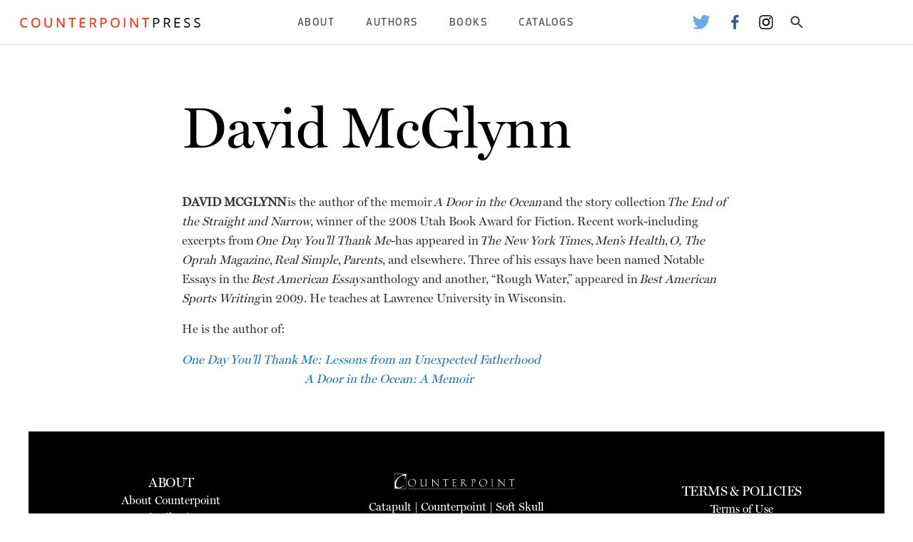

--- FILE ---
content_type: text/html; charset=UTF-8
request_url: https://www.counterpointpress.com/authors/david-mcglynn/
body_size: 7185
content:
<!-- INDEX -->
<!doctype html>
<html class="no-js" lang="en" dir="ltr">
	<head>
		<meta charset="utf-8">
		<meta http-equiv="x-ua-compatible" content="ie=edge">
		<meta name="viewport" content="width=device-width, initial-scale=1.0">
		<!-- TYPE: page -->
		<meta name='robots' content='max-image-preview:large' />
	<style>img:is([sizes="auto" i], [sizes^="auto," i]) { contain-intrinsic-size: 3000px 1500px }</style>
	<link rel="alternate" type="application/rss+xml" title="Counterpoint Press &raquo; David McGlynn Comments Feed" href="https://www.counterpointpress.com/authors/david-mcglynn/feed/" />
		<!-- This site uses the Google Analytics by MonsterInsights plugin v9.11.1 - Using Analytics tracking - https://www.monsterinsights.com/ -->
		<!-- Note: MonsterInsights is not currently configured on this site. The site owner needs to authenticate with Google Analytics in the MonsterInsights settings panel. -->
					<!-- No tracking code set -->
				<!-- / Google Analytics by MonsterInsights -->
		<script type="text/javascript">
/* <![CDATA[ */
window._wpemojiSettings = {"baseUrl":"https:\/\/s.w.org\/images\/core\/emoji\/16.0.1\/72x72\/","ext":".png","svgUrl":"https:\/\/s.w.org\/images\/core\/emoji\/16.0.1\/svg\/","svgExt":".svg","source":{"concatemoji":"https:\/\/s37710.pcdn.co\/wp-includes\/js\/wp-emoji-release.min.js?ver=6.8.3"}};
/*! This file is auto-generated */
!function(s,n){var o,i,e;function c(e){try{var t={supportTests:e,timestamp:(new Date).valueOf()};sessionStorage.setItem(o,JSON.stringify(t))}catch(e){}}function p(e,t,n){e.clearRect(0,0,e.canvas.width,e.canvas.height),e.fillText(t,0,0);var t=new Uint32Array(e.getImageData(0,0,e.canvas.width,e.canvas.height).data),a=(e.clearRect(0,0,e.canvas.width,e.canvas.height),e.fillText(n,0,0),new Uint32Array(e.getImageData(0,0,e.canvas.width,e.canvas.height).data));return t.every(function(e,t){return e===a[t]})}function u(e,t){e.clearRect(0,0,e.canvas.width,e.canvas.height),e.fillText(t,0,0);for(var n=e.getImageData(16,16,1,1),a=0;a<n.data.length;a++)if(0!==n.data[a])return!1;return!0}function f(e,t,n,a){switch(t){case"flag":return n(e,"\ud83c\udff3\ufe0f\u200d\u26a7\ufe0f","\ud83c\udff3\ufe0f\u200b\u26a7\ufe0f")?!1:!n(e,"\ud83c\udde8\ud83c\uddf6","\ud83c\udde8\u200b\ud83c\uddf6")&&!n(e,"\ud83c\udff4\udb40\udc67\udb40\udc62\udb40\udc65\udb40\udc6e\udb40\udc67\udb40\udc7f","\ud83c\udff4\u200b\udb40\udc67\u200b\udb40\udc62\u200b\udb40\udc65\u200b\udb40\udc6e\u200b\udb40\udc67\u200b\udb40\udc7f");case"emoji":return!a(e,"\ud83e\udedf")}return!1}function g(e,t,n,a){var r="undefined"!=typeof WorkerGlobalScope&&self instanceof WorkerGlobalScope?new OffscreenCanvas(300,150):s.createElement("canvas"),o=r.getContext("2d",{willReadFrequently:!0}),i=(o.textBaseline="top",o.font="600 32px Arial",{});return e.forEach(function(e){i[e]=t(o,e,n,a)}),i}function t(e){var t=s.createElement("script");t.src=e,t.defer=!0,s.head.appendChild(t)}"undefined"!=typeof Promise&&(o="wpEmojiSettingsSupports",i=["flag","emoji"],n.supports={everything:!0,everythingExceptFlag:!0},e=new Promise(function(e){s.addEventListener("DOMContentLoaded",e,{once:!0})}),new Promise(function(t){var n=function(){try{var e=JSON.parse(sessionStorage.getItem(o));if("object"==typeof e&&"number"==typeof e.timestamp&&(new Date).valueOf()<e.timestamp+604800&&"object"==typeof e.supportTests)return e.supportTests}catch(e){}return null}();if(!n){if("undefined"!=typeof Worker&&"undefined"!=typeof OffscreenCanvas&&"undefined"!=typeof URL&&URL.createObjectURL&&"undefined"!=typeof Blob)try{var e="postMessage("+g.toString()+"("+[JSON.stringify(i),f.toString(),p.toString(),u.toString()].join(",")+"));",a=new Blob([e],{type:"text/javascript"}),r=new Worker(URL.createObjectURL(a),{name:"wpTestEmojiSupports"});return void(r.onmessage=function(e){c(n=e.data),r.terminate(),t(n)})}catch(e){}c(n=g(i,f,p,u))}t(n)}).then(function(e){for(var t in e)n.supports[t]=e[t],n.supports.everything=n.supports.everything&&n.supports[t],"flag"!==t&&(n.supports.everythingExceptFlag=n.supports.everythingExceptFlag&&n.supports[t]);n.supports.everythingExceptFlag=n.supports.everythingExceptFlag&&!n.supports.flag,n.DOMReady=!1,n.readyCallback=function(){n.DOMReady=!0}}).then(function(){return e}).then(function(){var e;n.supports.everything||(n.readyCallback(),(e=n.source||{}).concatemoji?t(e.concatemoji):e.wpemoji&&e.twemoji&&(t(e.twemoji),t(e.wpemoji)))}))}((window,document),window._wpemojiSettings);
/* ]]> */
</script>
<style id='wp-emoji-styles-inline-css' type='text/css'>

	img.wp-smiley, img.emoji {
		display: inline !important;
		border: none !important;
		box-shadow: none !important;
		height: 1em !important;
		width: 1em !important;
		margin: 0 0.07em !important;
		vertical-align: -0.1em !important;
		background: none !important;
		padding: 0 !important;
	}
</style>
<link rel='stylesheet' id='wp-block-library-css' href='https://s37710.pcdn.co/wp-includes/css/dist/block-library/style.min.css?ver=6.8.3' type='text/css' media='all' />
<style id='classic-theme-styles-inline-css' type='text/css'>
/*! This file is auto-generated */
.wp-block-button__link{color:#fff;background-color:#32373c;border-radius:9999px;box-shadow:none;text-decoration:none;padding:calc(.667em + 2px) calc(1.333em + 2px);font-size:1.125em}.wp-block-file__button{background:#32373c;color:#fff;text-decoration:none}
</style>
<style id='global-styles-inline-css' type='text/css'>
:root{--wp--preset--aspect-ratio--square: 1;--wp--preset--aspect-ratio--4-3: 4/3;--wp--preset--aspect-ratio--3-4: 3/4;--wp--preset--aspect-ratio--3-2: 3/2;--wp--preset--aspect-ratio--2-3: 2/3;--wp--preset--aspect-ratio--16-9: 16/9;--wp--preset--aspect-ratio--9-16: 9/16;--wp--preset--color--black: #000000;--wp--preset--color--cyan-bluish-gray: #abb8c3;--wp--preset--color--white: #ffffff;--wp--preset--color--pale-pink: #f78da7;--wp--preset--color--vivid-red: #cf2e2e;--wp--preset--color--luminous-vivid-orange: #ff6900;--wp--preset--color--luminous-vivid-amber: #fcb900;--wp--preset--color--light-green-cyan: #7bdcb5;--wp--preset--color--vivid-green-cyan: #00d084;--wp--preset--color--pale-cyan-blue: #8ed1fc;--wp--preset--color--vivid-cyan-blue: #0693e3;--wp--preset--color--vivid-purple: #9b51e0;--wp--preset--gradient--vivid-cyan-blue-to-vivid-purple: linear-gradient(135deg,rgba(6,147,227,1) 0%,rgb(155,81,224) 100%);--wp--preset--gradient--light-green-cyan-to-vivid-green-cyan: linear-gradient(135deg,rgb(122,220,180) 0%,rgb(0,208,130) 100%);--wp--preset--gradient--luminous-vivid-amber-to-luminous-vivid-orange: linear-gradient(135deg,rgba(252,185,0,1) 0%,rgba(255,105,0,1) 100%);--wp--preset--gradient--luminous-vivid-orange-to-vivid-red: linear-gradient(135deg,rgba(255,105,0,1) 0%,rgb(207,46,46) 100%);--wp--preset--gradient--very-light-gray-to-cyan-bluish-gray: linear-gradient(135deg,rgb(238,238,238) 0%,rgb(169,184,195) 100%);--wp--preset--gradient--cool-to-warm-spectrum: linear-gradient(135deg,rgb(74,234,220) 0%,rgb(151,120,209) 20%,rgb(207,42,186) 40%,rgb(238,44,130) 60%,rgb(251,105,98) 80%,rgb(254,248,76) 100%);--wp--preset--gradient--blush-light-purple: linear-gradient(135deg,rgb(255,206,236) 0%,rgb(152,150,240) 100%);--wp--preset--gradient--blush-bordeaux: linear-gradient(135deg,rgb(254,205,165) 0%,rgb(254,45,45) 50%,rgb(107,0,62) 100%);--wp--preset--gradient--luminous-dusk: linear-gradient(135deg,rgb(255,203,112) 0%,rgb(199,81,192) 50%,rgb(65,88,208) 100%);--wp--preset--gradient--pale-ocean: linear-gradient(135deg,rgb(255,245,203) 0%,rgb(182,227,212) 50%,rgb(51,167,181) 100%);--wp--preset--gradient--electric-grass: linear-gradient(135deg,rgb(202,248,128) 0%,rgb(113,206,126) 100%);--wp--preset--gradient--midnight: linear-gradient(135deg,rgb(2,3,129) 0%,rgb(40,116,252) 100%);--wp--preset--font-size--small: 13px;--wp--preset--font-size--medium: 20px;--wp--preset--font-size--large: 36px;--wp--preset--font-size--x-large: 42px;--wp--preset--spacing--20: 0.44rem;--wp--preset--spacing--30: 0.67rem;--wp--preset--spacing--40: 1rem;--wp--preset--spacing--50: 1.5rem;--wp--preset--spacing--60: 2.25rem;--wp--preset--spacing--70: 3.38rem;--wp--preset--spacing--80: 5.06rem;--wp--preset--shadow--natural: 6px 6px 9px rgba(0, 0, 0, 0.2);--wp--preset--shadow--deep: 12px 12px 50px rgba(0, 0, 0, 0.4);--wp--preset--shadow--sharp: 6px 6px 0px rgba(0, 0, 0, 0.2);--wp--preset--shadow--outlined: 6px 6px 0px -3px rgba(255, 255, 255, 1), 6px 6px rgba(0, 0, 0, 1);--wp--preset--shadow--crisp: 6px 6px 0px rgba(0, 0, 0, 1);}:where(.is-layout-flex){gap: 0.5em;}:where(.is-layout-grid){gap: 0.5em;}body .is-layout-flex{display: flex;}.is-layout-flex{flex-wrap: wrap;align-items: center;}.is-layout-flex > :is(*, div){margin: 0;}body .is-layout-grid{display: grid;}.is-layout-grid > :is(*, div){margin: 0;}:where(.wp-block-columns.is-layout-flex){gap: 2em;}:where(.wp-block-columns.is-layout-grid){gap: 2em;}:where(.wp-block-post-template.is-layout-flex){gap: 1.25em;}:where(.wp-block-post-template.is-layout-grid){gap: 1.25em;}.has-black-color{color: var(--wp--preset--color--black) !important;}.has-cyan-bluish-gray-color{color: var(--wp--preset--color--cyan-bluish-gray) !important;}.has-white-color{color: var(--wp--preset--color--white) !important;}.has-pale-pink-color{color: var(--wp--preset--color--pale-pink) !important;}.has-vivid-red-color{color: var(--wp--preset--color--vivid-red) !important;}.has-luminous-vivid-orange-color{color: var(--wp--preset--color--luminous-vivid-orange) !important;}.has-luminous-vivid-amber-color{color: var(--wp--preset--color--luminous-vivid-amber) !important;}.has-light-green-cyan-color{color: var(--wp--preset--color--light-green-cyan) !important;}.has-vivid-green-cyan-color{color: var(--wp--preset--color--vivid-green-cyan) !important;}.has-pale-cyan-blue-color{color: var(--wp--preset--color--pale-cyan-blue) !important;}.has-vivid-cyan-blue-color{color: var(--wp--preset--color--vivid-cyan-blue) !important;}.has-vivid-purple-color{color: var(--wp--preset--color--vivid-purple) !important;}.has-black-background-color{background-color: var(--wp--preset--color--black) !important;}.has-cyan-bluish-gray-background-color{background-color: var(--wp--preset--color--cyan-bluish-gray) !important;}.has-white-background-color{background-color: var(--wp--preset--color--white) !important;}.has-pale-pink-background-color{background-color: var(--wp--preset--color--pale-pink) !important;}.has-vivid-red-background-color{background-color: var(--wp--preset--color--vivid-red) !important;}.has-luminous-vivid-orange-background-color{background-color: var(--wp--preset--color--luminous-vivid-orange) !important;}.has-luminous-vivid-amber-background-color{background-color: var(--wp--preset--color--luminous-vivid-amber) !important;}.has-light-green-cyan-background-color{background-color: var(--wp--preset--color--light-green-cyan) !important;}.has-vivid-green-cyan-background-color{background-color: var(--wp--preset--color--vivid-green-cyan) !important;}.has-pale-cyan-blue-background-color{background-color: var(--wp--preset--color--pale-cyan-blue) !important;}.has-vivid-cyan-blue-background-color{background-color: var(--wp--preset--color--vivid-cyan-blue) !important;}.has-vivid-purple-background-color{background-color: var(--wp--preset--color--vivid-purple) !important;}.has-black-border-color{border-color: var(--wp--preset--color--black) !important;}.has-cyan-bluish-gray-border-color{border-color: var(--wp--preset--color--cyan-bluish-gray) !important;}.has-white-border-color{border-color: var(--wp--preset--color--white) !important;}.has-pale-pink-border-color{border-color: var(--wp--preset--color--pale-pink) !important;}.has-vivid-red-border-color{border-color: var(--wp--preset--color--vivid-red) !important;}.has-luminous-vivid-orange-border-color{border-color: var(--wp--preset--color--luminous-vivid-orange) !important;}.has-luminous-vivid-amber-border-color{border-color: var(--wp--preset--color--luminous-vivid-amber) !important;}.has-light-green-cyan-border-color{border-color: var(--wp--preset--color--light-green-cyan) !important;}.has-vivid-green-cyan-border-color{border-color: var(--wp--preset--color--vivid-green-cyan) !important;}.has-pale-cyan-blue-border-color{border-color: var(--wp--preset--color--pale-cyan-blue) !important;}.has-vivid-cyan-blue-border-color{border-color: var(--wp--preset--color--vivid-cyan-blue) !important;}.has-vivid-purple-border-color{border-color: var(--wp--preset--color--vivid-purple) !important;}.has-vivid-cyan-blue-to-vivid-purple-gradient-background{background: var(--wp--preset--gradient--vivid-cyan-blue-to-vivid-purple) !important;}.has-light-green-cyan-to-vivid-green-cyan-gradient-background{background: var(--wp--preset--gradient--light-green-cyan-to-vivid-green-cyan) !important;}.has-luminous-vivid-amber-to-luminous-vivid-orange-gradient-background{background: var(--wp--preset--gradient--luminous-vivid-amber-to-luminous-vivid-orange) !important;}.has-luminous-vivid-orange-to-vivid-red-gradient-background{background: var(--wp--preset--gradient--luminous-vivid-orange-to-vivid-red) !important;}.has-very-light-gray-to-cyan-bluish-gray-gradient-background{background: var(--wp--preset--gradient--very-light-gray-to-cyan-bluish-gray) !important;}.has-cool-to-warm-spectrum-gradient-background{background: var(--wp--preset--gradient--cool-to-warm-spectrum) !important;}.has-blush-light-purple-gradient-background{background: var(--wp--preset--gradient--blush-light-purple) !important;}.has-blush-bordeaux-gradient-background{background: var(--wp--preset--gradient--blush-bordeaux) !important;}.has-luminous-dusk-gradient-background{background: var(--wp--preset--gradient--luminous-dusk) !important;}.has-pale-ocean-gradient-background{background: var(--wp--preset--gradient--pale-ocean) !important;}.has-electric-grass-gradient-background{background: var(--wp--preset--gradient--electric-grass) !important;}.has-midnight-gradient-background{background: var(--wp--preset--gradient--midnight) !important;}.has-small-font-size{font-size: var(--wp--preset--font-size--small) !important;}.has-medium-font-size{font-size: var(--wp--preset--font-size--medium) !important;}.has-large-font-size{font-size: var(--wp--preset--font-size--large) !important;}.has-x-large-font-size{font-size: var(--wp--preset--font-size--x-large) !important;}
:where(.wp-block-post-template.is-layout-flex){gap: 1.25em;}:where(.wp-block-post-template.is-layout-grid){gap: 1.25em;}
:where(.wp-block-columns.is-layout-flex){gap: 2em;}:where(.wp-block-columns.is-layout-grid){gap: 2em;}
:root :where(.wp-block-pullquote){font-size: 1.5em;line-height: 1.6;}
</style>
<link rel='stylesheet' id='foundation-css' href='https://s37710.pcdn.co/wp-content/themes/catapult/css/foundation.css?ver=6.6.3' type='text/css' media='all' />
<link rel='stylesheet' id='catapult-css' href='https://s37710.pcdn.co/wp-content/themes/catapult/css/catapult.css?ver=1.3.1' type='text/css' media='all' />
<link rel='stylesheet' id='flexslider-css' href='https://s37710.pcdn.co/wp-content/themes/catapult/css/flexslider.css?ver=1.0' type='text/css' media='all' />
<script type="text/javascript" src="https://s37710.pcdn.co/wp-includes/js/jquery/jquery.min.js?ver=3.7.1" id="jquery-core-js"></script>
<script type="text/javascript" src="https://s37710.pcdn.co/wp-includes/js/jquery/jquery-migrate.min.js?ver=3.4.1" id="jquery-migrate-js"></script>
<link rel="https://api.w.org/" href="https://www.counterpointpress.com/wp-json/" /><link rel="alternate" title="JSON" type="application/json" href="https://www.counterpointpress.com/wp-json/wp/v2/pages/2709" /><link rel="EditURI" type="application/rsd+xml" title="RSD" href="https://www.counterpointpress.com/xmlrpc.php?rsd" />
<meta name="generator" content="WordPress 6.8.3" />
<link rel="canonical" href="https://www.counterpointpress.com/authors/david-mcglynn/" />
<link rel='shortlink' href='https://www.counterpointpress.com/?p=2709' />
<link rel="alternate" title="oEmbed (JSON)" type="application/json+oembed" href="https://www.counterpointpress.com/wp-json/oembed/1.0/embed?url=https%3A%2F%2Fwww.counterpointpress.com%2Fauthors%2Fdavid-mcglynn%2F" />
<link rel="alternate" title="oEmbed (XML)" type="text/xml+oembed" href="https://www.counterpointpress.com/wp-json/oembed/1.0/embed?url=https%3A%2F%2Fwww.counterpointpress.com%2Fauthors%2Fdavid-mcglynn%2F&#038;format=xml" />
		<script type="text/javascript">
		var ajaxurl = 'https://www.counterpointpress.com/wp-admin/admin-ajax.php';
		var themeurl = 'https://s37710.pcdn.co/wp-content/themes/catapult';
		</script>
		<script type="text/javascript">
var ajaxurl = 'https://www.counterpointpress.com/wp-admin/admin-ajax.php';
var themeurl = 'https://s37710.pcdn.co/wp-content/themes/catapult';
</script>

<!-- Jetpack Open Graph Tags -->
<meta property="og:type" content="article" />
<meta property="og:title" content="David McGlynn" />
<meta property="og:url" content="https://www.counterpointpress.com/authors/david-mcglynn/" />
<meta property="og:description" content="DAVID MCGLYNN is the author of the memoir A Door in the Ocean and the story collection The End of the Straight and Narrow, winner of the 2008 Utah Book Award for Fiction. Recent work-including exce…" />
<meta property="article:published_time" content="2012-06-28T21:43:15+00:00" />
<meta property="article:modified_time" content="2018-09-18T20:28:23+00:00" />
<meta property="og:site_name" content="Counterpoint Press" />
<meta property="og:image" content="https://s37710.pcdn.co/wp-content/uploads/sites/2/2012/06/McGlynn_David-1.jpg" />
<meta property="og:image:width" content="1200" />
<meta property="og:image:height" content="1600" />
<meta property="og:image:alt" content="" />
<meta property="og:locale" content="en_US" />
<meta name="twitter:text:title" content="David McGlynn" />
<meta name="twitter:image" content="https://s37710.pcdn.co/wp-content/uploads/sites/2/2012/06/McGlynn_David-1.jpg?w=640" />
<meta name="twitter:card" content="summary_large_image" />

<!-- End Jetpack Open Graph Tags -->
<link rel="icon" href="https://s37710.pcdn.co/wp-content/uploads/sites/2/2022/12/COUNTERPOINT_fav-2.png" sizes="32x32" />
<link rel="icon" href="https://s37710.pcdn.co/wp-content/uploads/sites/2/2022/12/COUNTERPOINT_fav-2.png" sizes="192x192" />
<link rel="apple-touch-icon" href="https://s37710.pcdn.co/wp-content/uploads/sites/2/2022/12/COUNTERPOINT_fav-2.png" />
<meta name="msapplication-TileImage" content="https://s37710.pcdn.co/wp-content/uploads/sites/2/2022/12/COUNTERPOINT_fav-2.png" />
		
		<style>
						body .newsletter-signup {
					background-color: #a8a8a8;
				}
				body .book-detail-container .book-info .book-format-container .tabs .tabs-title.is-active a,
				body .title-bar .title-bar-right ul li.menu-item .sub-menu li.menu-item a:hover,
				body.home .home-bottom-text .other-imprints a {
					color: #a8a8a8;
				}
				body .book-detail-container .book-info .book-format-container .buy-now-container .button {
					background-color: #a8a8a8;
				}
								body .newsletter-signup .form-cell .form-container form input[type="button"] {
					background-color: #ff0000;
				}
						</style>
	</head>
	<body class="wp-singular page-template-default page page-id-2709 page-child parent-pageid-976 wp-theme-catapult" itemscope itemtype="http://schema.org/WebPage">
	<div class="off-canvas-absolute position-left" id="slideOutMenu" data-off-canvas>
				<div class="search-box">
			<div class="search-container">
				<form action="/" method="post">
					<input type="text" name="s">
					<input type="submit" value="Search">
				</form>
			</div>
		</div>
	</div>
	<div class="off-canvas-content" data-off-canvas-content>
		<div data-sticky-container>
			<div class="title-bar" data-sticky data-options="marginTop:0;" style="width:100%">
				<div class="title-bar-left">
					<button type="button" data-toggle="slideOutMenu"><img src="/wp-content/themes/catapult/img/menu-icon.png" alt="Menu"></button>
										<a href="/"><img src="https://s37710.pcdn.co/wp-content/uploads/sites/2/2022/12/cp_logo.png" alt="Counterpoint Press"></a>
				</div>
				<div class="title-bar-right">
					<div class="menu-top-menu-container"><ul id="main-nav-menu" class="main-nav-menu"><li id="menu-item-872" class="menu-item menu-item-type-post_type menu-item-object-page menu-item-has-children menu-item-872"><a href="https://www.counterpointpress.com/about-us/">About</a>
<ul class="sub-menu">
	<li id="menu-item-17392" class="menu-item menu-item-type-custom menu-item-object-custom menu-item-17392"><a href="https://www.counterpointpress.com/who-we-are">Who We Are</a></li>
	<li id="menu-item-806" class="menu-item menu-item-type-post_type menu-item-object-page menu-item-806"><a href="https://www.counterpointpress.com/submissions/">Submission Guidelines</a></li>
	<li id="menu-item-804" class="menu-item menu-item-type-post_type menu-item-object-page menu-item-804"><a href="https://www.counterpointpress.com/internships/">Internships</a></li>
	<li id="menu-item-17262" class="menu-item menu-item-type-post_type menu-item-object-page menu-item-17262"><a href="https://www.counterpointpress.com/permissions-rights/">Rights &amp; Permissions</a></li>
	<li id="menu-item-7096" class="menu-item menu-item-type-post_type menu-item-object-page menu-item-7096"><a href="https://www.counterpointpress.com/faqs/">FAQs</a></li>
	<li id="menu-item-866" class="menu-item menu-item-type-post_type menu-item-object-page menu-item-866"><a href="https://www.counterpointpress.com/contact/">Contact</a></li>
</ul>
</li>
<li id="menu-item-17832" class="menu-item menu-item-type-custom menu-item-object-custom menu-item-17832"><a href="/bookauthor/">Authors</a></li>
<li id="menu-item-8100" class="menu-item menu-item-type-custom menu-item-object-custom menu-item-has-children menu-item-8100"><a href="#">Books</a>
<ul class="sub-menu">
	<li id="menu-item-17834" class="menu-item menu-item-type-taxonomy menu-item-object-category menu-item-17834"><a href="https://www.counterpointpress.com/category/book-subjects/fiction/">Fiction</a></li>
	<li id="menu-item-17833" class="menu-item menu-item-type-taxonomy menu-item-object-category menu-item-17833"><a href="https://www.counterpointpress.com/category/book-subjects/nonfiction/">Nonfiction</a></li>
	<li id="menu-item-17835" class="menu-item menu-item-type-taxonomy menu-item-object-category menu-item-17835"><a href="https://www.counterpointpress.com/category/book-subjects/poetry/">Poetry</a></li>
</ul>
</li>
<li id="menu-item-2307" class="menu-item menu-item-type-custom menu-item-object-custom menu-item-has-children menu-item-2307"><a>Catalogs</a>
<ul class="sub-menu">
	<li id="menu-item-17975" class="menu-item menu-item-type-custom menu-item-object-custom menu-item-17975"><a href="https://books.catapult.co/catalogs/">Spring 2026</a></li>
	<li id="menu-item-17900" class="menu-item menu-item-type-custom menu-item-object-custom menu-item-17900"><a href="https://books.catapult.co/catalogs/">Fall 2025</a></li>
	<li id="menu-item-15617" class="menu-item menu-item-type-custom menu-item-object-custom menu-item-15617"><a href="http://bit.ly/FYE19Catalog">Academic and Common Reading Program Catalog</a></li>
	<li id="menu-item-14573" class="menu-item menu-item-type-custom menu-item-object-custom menu-item-14573"><a href="http://bit.ly/WendellBerryCatalog">Comprehensive Wendell Berry Catalogue</a></li>
	<li id="menu-item-14141" class="menu-item menu-item-type-custom menu-item-object-custom menu-item-14141"><a href="https://s37710.pcdn.co/wp-content/uploads/sites/2/2017/11/Counterpoint-Religion-Catalog-4MB.pdf">Religion &amp; Spirituality Backlist</a></li>
</ul>
</li>
</ul></div>					<ul class="header-social-icons">
														<li><a href="https://twitter.com/CounterpointLLC"><img src="https://s37710.pcdn.co/wp-content/themes/catapult/img/social-twitter.webp" alt="Twitter Logo"></a></li>
																<li><a href="https://facebook.com/counterpointpress/"><img src="https://s37710.pcdn.co/wp-content/themes/catapult/img/social-fb.webp" alt="Facebook Logo"></a></li>
																<li><a href="https://www.instagram.com/counterpointpress/?hl=en"><img src="https://s37710.pcdn.co/wp-content/themes/catapult/img/social-insta.webp" alt="Instagram Logo"></a></li>
														<li><a class="search_button"><img src="https://s37710.pcdn.co/wp-content/themes/catapult/img/ic_search.svg" alt="Search"></a></li>
					</ul>
				</div>

				<div class="search-box">
					<div class="search-container">
						<form action="/" method="post">
							<input type="text" name="s">
							<input type="submit" value="Search">
						</form>
					</div>
				</div>
			</div>
		</div>
<div class="grid-container">
	<div class="grid-x grid-padding-x">
		<div class="large-8 large-offset-2 cell">
			<h1>David McGlynn</h1>
			
			<div class="content-container">
				<p><strong>DAVID MCGLYNN</strong> is the author of the memoir <i>A Door in the Ocean</i> and the story collection <i>The End of the Straight and Narrow</i>, winner of the 2008 Utah Book Award for Fiction. Recent work-including excerpts from <i>One Day You&#8217;ll Thank Me</i>-has appeared in <i>The New York Times</i>, <i>Men&#8217;s Health</i>, <i>O, The Oprah Magazine</i>, <i>Real Simple</i>, <i>Parents</i>, and elsewhere. Three of his essays have been named Notable Essays in the <i>Best American Essays</i> anthology and another, &#8220;Rough Water,&#8221; appeared in <i>Best American Sports Writing</i> in 2009. He teaches at Lawrence University in Wisconsin.</p>
<p>He is the author of:</p>
<p><a href="https://www.counterpointpress.com/dd-product/one-day-youll-thank-me/"><em>One Day You&#8217;ll Thank Me: Lessons from an Unexpected Fatherhood</em></a><br />
<em>                                                          <a href="https://www.counterpointpress.com/dd-product/a-door-in-the-ocean/">A Door in the Ocean: A Memoir</a></em></p>
			</div>
		</div>
	</div>
</div>
			<div class="grid-container footer-container">
				<div class="grid-x grid-padding-x">
					<div class="large-4 cell left-cell">
						<div>
													<h4>About</h4>
							<li id="menu-item-17836" class="menu-item menu-item-type-post_type menu-item-object-page menu-item-17836"><a href="https://www.counterpointpress.com/about-us/">About Counterpoint</a></li>
<li id="menu-item-17927" class="menu-item menu-item-type-custom menu-item-object-custom menu-item-17927"><a href="https://books.catapult.co/distribution/">Distribution</a></li>
<li id="menu-item-17928" class="menu-item menu-item-type-custom menu-item-object-custom menu-item-17928"><a href="https://books.catapult.co/rights-permissions/">Rights &#038; Permissions</a></li>
<li id="menu-item-17929" class="menu-item menu-item-type-custom menu-item-object-custom menu-item-17929"><a href="https://books.catapult.co/desk-exam-copies/">Desk &#038; Exam Copies</a></li>
						</div>
					</div>
					<div class="large-4 cell company-info">
																			<a href="/"><img src="https://s37710.pcdn.co/wp-content/uploads/sites/2/2022/12/cp-logo-white.png" alt="Counterpoint Press"></a><br/>
												<a href="https://catapult.co">Catapult</a> | <a href="https://www.counterpointpress.com">Counterpoint</a> | <a href="https://softskull.com">Soft Skull</a><br/>
												20 Jay Street #704<br/>						Brooklyn, NY 11201<br/>						646.926.0805 | <a href="mailto:contact@catapult.co">contact@catapult.co</a><br/>					</div>
					<div class="large-4 cell right-cell">
						<div>
													<h4>Terms &amp; Policies</h4>
							<li id="menu-item-17930" class="menu-item menu-item-type-custom menu-item-object-custom menu-item-17930"><a href="https://books.catapult.co/terms-conditions/">Terms of Use</a></li>
<li id="menu-item-17931" class="menu-item menu-item-type-custom menu-item-object-custom menu-item-17931"><a href="https://books.catapult.co/privacy-policy/">Privacy Policy</a></li>
<li id="menu-item-17932" class="menu-item menu-item-type-custom menu-item-object-custom menu-item-17932"><a href="https://books.catapult.co/newsletter/">Newsletter</a></li>
						</div>
					</div>
				</div>
			</div>
		
		</div>
				<!-- Global site tag (gtag.js) - Google Analytics -->
		<script async src="https://www.googletagmanager.com/gtag/js?id=G-1P0LQ53EX1"></script>
		<script>
		window.dataLayer = window.dataLayer || [];
		function gtag(){dataLayer.push(arguments);}
		gtag('js', new Date());

		gtag('config', 'G-1P0LQ53EX1');
		</script>
			</body>
	<script type="speculationrules">
{"prefetch":[{"source":"document","where":{"and":[{"href_matches":"\/*"},{"not":{"href_matches":["\/wp-*.php","\/wp-admin\/*","\/wp-content\/uploads\/sites\/2\/*","\/wp-content\/*","\/wp-content\/plugins\/*","\/wp-content\/themes\/catapult\/*","\/*\\?(.+)"]}},{"not":{"selector_matches":"a[rel~=\"nofollow\"]"}},{"not":{"selector_matches":".no-prefetch, .no-prefetch a"}}]},"eagerness":"conservative"}]}
</script>
<script type="text/javascript" src="https://s37710.pcdn.co/wp-content/themes/catapult/js/vendor.js?ver=6.6.3" id="foundation-vendor-js"></script>
<script type="text/javascript" src="https://s37710.pcdn.co/wp-content/themes/catapult/js/foundation.js?ver=6.6.3" id="foundation-js"></script>
<script type="text/javascript" src="https://s37710.pcdn.co/wp-content/themes/catapult/js/jquery.flexslider-min.js?ver=6.6.3" id="flexslider-js"></script>
<script type="text/javascript" src="https://s37710.pcdn.co/wp-content/themes/catapult/js/catapult.js?ver=1.3.1" id="catapult-js"></script>
</html>